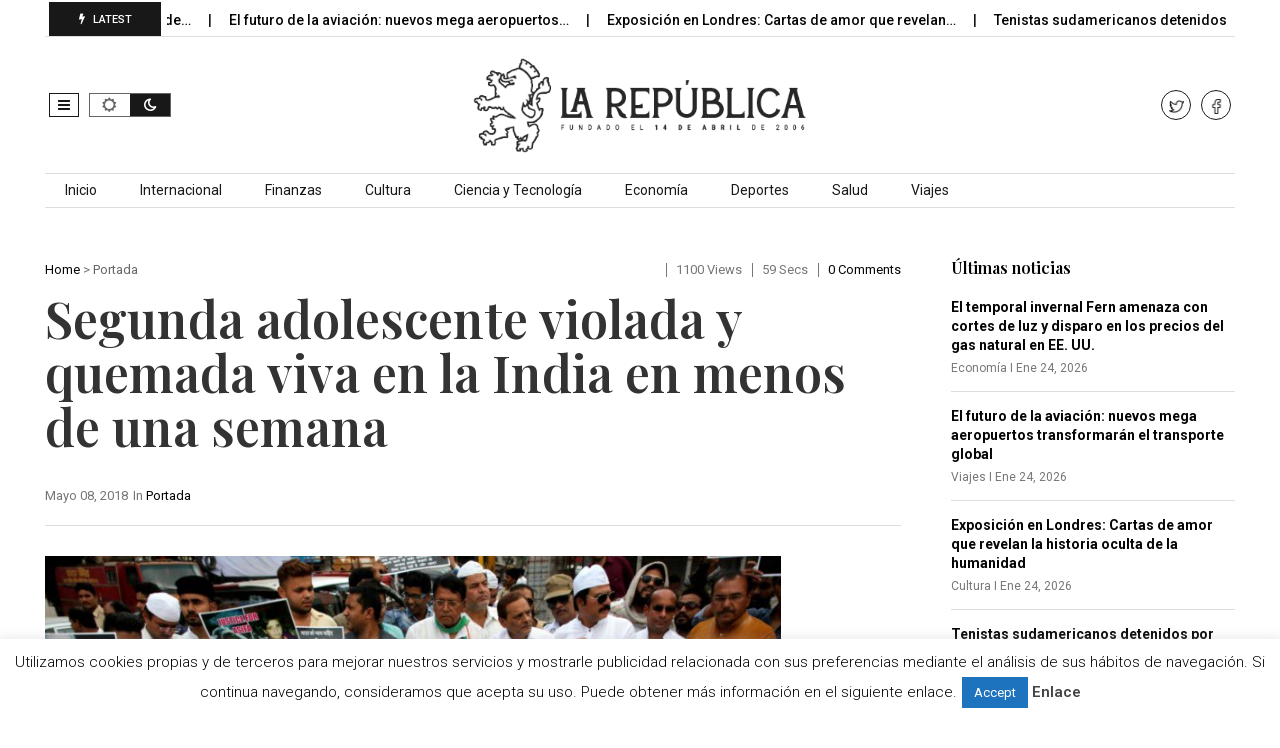

--- FILE ---
content_type: text/html; charset=UTF-8
request_url: http://larepublica.es/2018/05/08/segunda-adolescente-violada-quemada-viva-la-india-menos-una-semana/
body_size: 19183
content:
<!DOCTYPE html>
<!--[if IE 7]>
<html class="ie ie7" lang="es">
<![endif]-->
<!--[if IE 8]>
<html class="ie ie8" lang="es">
<![endif]-->
<!--[if !(IE 7) | !(IE 8)  ]><!-->
<html lang="es">
<!--<![endif]-->
<head>
<meta charset="UTF-8">
<meta name="viewport" content="width=device-width, initial-scale=1, shrink-to-fit=no">
<link rel="profile" href="http://gmpg.org/xfn/11">
<link rel="pingback" href="http://larepublica.es/xmlrpc.php" />
<!--[if lt IE 9]>
<script src="<img src="http://larepublica.es/wp-content/themes/javapaper">/js/html5.js" ></script>
<![endif]-->
<meta name='robots' content='index, follow, max-image-preview:large, max-snippet:-1, max-video-preview:-1' />
	<style>img:is([sizes="auto" i], [sizes^="auto," i]) { contain-intrinsic-size: 3000px 1500px }</style>
	
	<!-- This site is optimized with the Yoast SEO plugin v24.1 - https://yoast.com/wordpress/plugins/seo/ -->
	<title>Segunda adolescente violada y quemada viva en la India en menos de una semana</title>
	<link rel="canonical" href="http://larepublica.es/2018/05/08/segunda-adolescente-violada-quemada-viva-la-india-menos-una-semana/" />
	<meta property="og:locale" content="es_ES" />
	<meta property="og:type" content="article" />
	<meta property="og:title" content="Segunda adolescente violada y quemada viva en la India en menos de una semana" />
	<meta property="og:description" content="Una adolescente de 17 años está en estado grave después de haber sido violada y quemada viva el viernes pasado en Pakaur, en el estado indio de Jharkhand. La víctima está hospitalizada después de haber sufrido quemaduras de primer grado en el 70% del cuerpo, existiendo todavía «una posibilidad de que sobreviva», dijo el lunes [&hellip;]" />
	<meta property="og:url" content="http://larepublica.es/2018/05/08/segunda-adolescente-violada-quemada-viva-la-india-menos-una-semana/" />
	<meta property="og:site_name" content="LaRepublica.es" />
	<meta property="article:publisher" content="https://www.facebook.com/larepublicadiario/" />
	<meta property="article:published_time" content="2018-05-08T07:50:33+00:00" />
	<meta property="article:modified_time" content="2024-12-05T10:05:44+00:00" />
	<meta property="og:image" content="http://larepublica.es/wp-content/uploads/2018/05/Captura-de-pantalla-2018-05-08-a-las-9.42.51.png" />
	<meta property="og:image:width" content="736" />
	<meta property="og:image:height" content="487" />
	<meta property="og:image:type" content="image/png" />
	<meta name="author" content="LaRepublica.es" />
	<meta name="twitter:card" content="summary_large_image" />
	<meta name="twitter:creator" content="@larepublica_es" />
	<meta name="twitter:site" content="@larepublica_es" />
	<meta name="twitter:label1" content="Escrito por" />
	<meta name="twitter:data1" content="LaRepublica.es" />
	<meta name="twitter:label2" content="Tiempo de lectura" />
	<meta name="twitter:data2" content="1 minuto" />
	<script type="application/ld+json" class="yoast-schema-graph">{"@context":"https://schema.org","@graph":[{"@type":"WebPage","@id":"http://larepublica.es/2018/05/08/segunda-adolescente-violada-quemada-viva-la-india-menos-una-semana/","url":"http://larepublica.es/2018/05/08/segunda-adolescente-violada-quemada-viva-la-india-menos-una-semana/","name":"Segunda adolescente violada y quemada viva en la India en menos de una semana","isPartOf":{"@id":"http://larepublica.es/#website"},"primaryImageOfPage":{"@id":"http://larepublica.es/2018/05/08/segunda-adolescente-violada-quemada-viva-la-india-menos-una-semana/#primaryimage"},"image":{"@id":"http://larepublica.es/2018/05/08/segunda-adolescente-violada-quemada-viva-la-india-menos-una-semana/#primaryimage"},"thumbnailUrl":"http://larepublica.es/wp-content/uploads/2018/05/Captura-de-pantalla-2018-05-08-a-las-9.42.51.png","datePublished":"2018-05-08T07:50:33+00:00","dateModified":"2024-12-05T10:05:44+00:00","author":{"@id":"http://larepublica.es/#/schema/person/85fe6ac041fbe82d866dcdae82e53e2c"},"breadcrumb":{"@id":"http://larepublica.es/2018/05/08/segunda-adolescente-violada-quemada-viva-la-india-menos-una-semana/#breadcrumb"},"inLanguage":"es","potentialAction":[{"@type":"ReadAction","target":["http://larepublica.es/2018/05/08/segunda-adolescente-violada-quemada-viva-la-india-menos-una-semana/"]}]},{"@type":"ImageObject","inLanguage":"es","@id":"http://larepublica.es/2018/05/08/segunda-adolescente-violada-quemada-viva-la-india-menos-una-semana/#primaryimage","url":"http://larepublica.es/wp-content/uploads/2018/05/Captura-de-pantalla-2018-05-08-a-las-9.42.51.png","contentUrl":"http://larepublica.es/wp-content/uploads/2018/05/Captura-de-pantalla-2018-05-08-a-las-9.42.51.png","width":736,"height":487},{"@type":"BreadcrumbList","@id":"http://larepublica.es/2018/05/08/segunda-adolescente-violada-quemada-viva-la-india-menos-una-semana/#breadcrumb","itemListElement":[{"@type":"ListItem","position":1,"name":"Portada","item":"http://larepublica.es/"},{"@type":"ListItem","position":2,"name":"Segunda adolescente violada y quemada viva en la India en menos de una semana"}]},{"@type":"WebSite","@id":"http://larepublica.es/#website","url":"http://larepublica.es/","name":"LaRepublica.es","description":"Diario Obrero y Republicano","potentialAction":[{"@type":"SearchAction","target":{"@type":"EntryPoint","urlTemplate":"http://larepublica.es/?s={search_term_string}"},"query-input":{"@type":"PropertyValueSpecification","valueRequired":true,"valueName":"search_term_string"}}],"inLanguage":"es"},{"@type":"Person","@id":"http://larepublica.es/#/schema/person/85fe6ac041fbe82d866dcdae82e53e2c","name":"LaRepublica.es","image":{"@type":"ImageObject","inLanguage":"es","@id":"http://larepublica.es/#/schema/person/image/","url":"https://secure.gravatar.com/avatar/3b8368c480519a802356ca8611efe1ce?s=96&d=mm&r=g","contentUrl":"https://secure.gravatar.com/avatar/3b8368c480519a802356ca8611efe1ce?s=96&d=mm&r=g","caption":"LaRepublica.es"},"description":"Diario obrero y republicano fundado el 14 de Abril de 2006.","url":"http://larepublica.es/profile/larepublica/"}]}</script>
	<!-- / Yoast SEO plugin. -->


<link rel='dns-prefetch' href='//www.googletagmanager.com' />
<link rel='dns-prefetch' href='//fonts.googleapis.com' />
<link rel='preconnect' href='https://fonts.gstatic.com' crossorigin />
<link rel="alternate" type="application/rss+xml" title="LaRepublica.es &raquo; Feed" href="http://larepublica.es/feed/" />
<script >
/* <![CDATA[ */
window._wpemojiSettings = {"baseUrl":"https:\/\/s.w.org\/images\/core\/emoji\/15.0.3\/72x72\/","ext":".png","svgUrl":"https:\/\/s.w.org\/images\/core\/emoji\/15.0.3\/svg\/","svgExt":".svg","source":{"concatemoji":"http:\/\/larepublica.es\/wp-includes\/js\/wp-emoji-release.min.js?ver=6.7.4"}};
/*! This file is auto-generated */
!function(i,n){var o,s,e;function c(e){try{var t={supportTests:e,timestamp:(new Date).valueOf()};sessionStorage.setItem(o,JSON.stringify(t))}catch(e){}}function p(e,t,n){e.clearRect(0,0,e.canvas.width,e.canvas.height),e.fillText(t,0,0);var t=new Uint32Array(e.getImageData(0,0,e.canvas.width,e.canvas.height).data),r=(e.clearRect(0,0,e.canvas.width,e.canvas.height),e.fillText(n,0,0),new Uint32Array(e.getImageData(0,0,e.canvas.width,e.canvas.height).data));return t.every(function(e,t){return e===r[t]})}function u(e,t,n){switch(t){case"flag":return n(e,"\ud83c\udff3\ufe0f\u200d\u26a7\ufe0f","\ud83c\udff3\ufe0f\u200b\u26a7\ufe0f")?!1:!n(e,"\ud83c\uddfa\ud83c\uddf3","\ud83c\uddfa\u200b\ud83c\uddf3")&&!n(e,"\ud83c\udff4\udb40\udc67\udb40\udc62\udb40\udc65\udb40\udc6e\udb40\udc67\udb40\udc7f","\ud83c\udff4\u200b\udb40\udc67\u200b\udb40\udc62\u200b\udb40\udc65\u200b\udb40\udc6e\u200b\udb40\udc67\u200b\udb40\udc7f");case"emoji":return!n(e,"\ud83d\udc26\u200d\u2b1b","\ud83d\udc26\u200b\u2b1b")}return!1}function f(e,t,n){var r="undefined"!=typeof WorkerGlobalScope&&self instanceof WorkerGlobalScope?new OffscreenCanvas(300,150):i.createElement("canvas"),a=r.getContext("2d",{willReadFrequently:!0}),o=(a.textBaseline="top",a.font="600 32px Arial",{});return e.forEach(function(e){o[e]=t(a,e,n)}),o}function t(e){var t=i.createElement("script");t.src=e,t.defer=!0,i.head.appendChild(t)}"undefined"!=typeof Promise&&(o="wpEmojiSettingsSupports",s=["flag","emoji"],n.supports={everything:!0,everythingExceptFlag:!0},e=new Promise(function(e){i.addEventListener("DOMContentLoaded",e,{once:!0})}),new Promise(function(t){var n=function(){try{var e=JSON.parse(sessionStorage.getItem(o));if("object"==typeof e&&"number"==typeof e.timestamp&&(new Date).valueOf()<e.timestamp+604800&&"object"==typeof e.supportTests)return e.supportTests}catch(e){}return null}();if(!n){if("undefined"!=typeof Worker&&"undefined"!=typeof OffscreenCanvas&&"undefined"!=typeof URL&&URL.createObjectURL&&"undefined"!=typeof Blob)try{var e="postMessage("+f.toString()+"("+[JSON.stringify(s),u.toString(),p.toString()].join(",")+"));",r=new Blob([e],{type:"text/javascript"}),a=new Worker(URL.createObjectURL(r),{name:"wpTestEmojiSupports"});return void(a.onmessage=function(e){c(n=e.data),a.terminate(),t(n)})}catch(e){}c(n=f(s,u,p))}t(n)}).then(function(e){for(var t in e)n.supports[t]=e[t],n.supports.everything=n.supports.everything&&n.supports[t],"flag"!==t&&(n.supports.everythingExceptFlag=n.supports.everythingExceptFlag&&n.supports[t]);n.supports.everythingExceptFlag=n.supports.everythingExceptFlag&&!n.supports.flag,n.DOMReady=!1,n.readyCallback=function(){n.DOMReady=!0}}).then(function(){return e}).then(function(){var e;n.supports.everything||(n.readyCallback(),(e=n.source||{}).concatemoji?t(e.concatemoji):e.wpemoji&&e.twemoji&&(t(e.twemoji),t(e.wpemoji)))}))}((window,document),window._wpemojiSettings);
/* ]]> */
</script>
<style id='wp-emoji-styles-inline-css' type='text/css'>

	img.wp-smiley, img.emoji {
		display: inline !important;
		border: none !important;
		box-shadow: none !important;
		height: 1em !important;
		width: 1em !important;
		margin: 0 0.07em !important;
		vertical-align: -0.1em !important;
		background: none !important;
		padding: 0 !important;
	}
</style>
<link rel='stylesheet' id='wp-block-library-css' href='http://larepublica.es/wp-includes/css/dist/block-library/style.min.css?ver=6.7.4' type='text/css' media='all' />
<style id='wp-block-library-theme-inline-css' type='text/css'>
.wp-block-audio :where(figcaption){color:#555;font-size:13px;text-align:center}.is-dark-theme .wp-block-audio :where(figcaption){color:#ffffffa6}.wp-block-audio{margin:0 0 1em}.wp-block-code{border:1px solid #ccc;border-radius:4px;font-family:Menlo,Consolas,monaco,monospace;padding:.8em 1em}.wp-block-embed :where(figcaption){color:#555;font-size:13px;text-align:center}.is-dark-theme .wp-block-embed :where(figcaption){color:#ffffffa6}.wp-block-embed{margin:0 0 1em}.blocks-gallery-caption{color:#555;font-size:13px;text-align:center}.is-dark-theme .blocks-gallery-caption{color:#ffffffa6}:root :where(.wp-block-image figcaption){color:#555;font-size:13px;text-align:center}.is-dark-theme :root :where(.wp-block-image figcaption){color:#ffffffa6}.wp-block-image{margin:0 0 1em}.wp-block-pullquote{border-bottom:4px solid;border-top:4px solid;color:currentColor;margin-bottom:1.75em}.wp-block-pullquote cite,.wp-block-pullquote footer,.wp-block-pullquote__citation{color:currentColor;font-size:.8125em;font-style:normal;text-transform:uppercase}.wp-block-quote{border-left:.25em solid;margin:0 0 1.75em;padding-left:1em}.wp-block-quote cite,.wp-block-quote footer{color:currentColor;font-size:.8125em;font-style:normal;position:relative}.wp-block-quote:where(.has-text-align-right){border-left:none;border-right:.25em solid;padding-left:0;padding-right:1em}.wp-block-quote:where(.has-text-align-center){border:none;padding-left:0}.wp-block-quote.is-large,.wp-block-quote.is-style-large,.wp-block-quote:where(.is-style-plain){border:none}.wp-block-search .wp-block-search__label{font-weight:700}.wp-block-search__button{border:1px solid #ccc;padding:.375em .625em}:where(.wp-block-group.has-background){padding:1.25em 2.375em}.wp-block-separator.has-css-opacity{opacity:.4}.wp-block-separator{border:none;border-bottom:2px solid;margin-left:auto;margin-right:auto}.wp-block-separator.has-alpha-channel-opacity{opacity:1}.wp-block-separator:not(.is-style-wide):not(.is-style-dots){width:100px}.wp-block-separator.has-background:not(.is-style-dots){border-bottom:none;height:1px}.wp-block-separator.has-background:not(.is-style-wide):not(.is-style-dots){height:2px}.wp-block-table{margin:0 0 1em}.wp-block-table td,.wp-block-table th{word-break:normal}.wp-block-table :where(figcaption){color:#555;font-size:13px;text-align:center}.is-dark-theme .wp-block-table :where(figcaption){color:#ffffffa6}.wp-block-video :where(figcaption){color:#555;font-size:13px;text-align:center}.is-dark-theme .wp-block-video :where(figcaption){color:#ffffffa6}.wp-block-video{margin:0 0 1em}:root :where(.wp-block-template-part.has-background){margin-bottom:0;margin-top:0;padding:1.25em 2.375em}
</style>
<style id='classic-theme-styles-inline-css' type='text/css'>
/*! This file is auto-generated */
.wp-block-button__link{color:#fff;background-color:#32373c;border-radius:9999px;box-shadow:none;text-decoration:none;padding:calc(.667em + 2px) calc(1.333em + 2px);font-size:1.125em}.wp-block-file__button{background:#32373c;color:#fff;text-decoration:none}
</style>
<style id='global-styles-inline-css' type='text/css'>
:root{--wp--preset--aspect-ratio--square: 1;--wp--preset--aspect-ratio--4-3: 4/3;--wp--preset--aspect-ratio--3-4: 3/4;--wp--preset--aspect-ratio--3-2: 3/2;--wp--preset--aspect-ratio--2-3: 2/3;--wp--preset--aspect-ratio--16-9: 16/9;--wp--preset--aspect-ratio--9-16: 9/16;--wp--preset--color--black: #000000;--wp--preset--color--cyan-bluish-gray: #abb8c3;--wp--preset--color--white: #ffffff;--wp--preset--color--pale-pink: #f78da7;--wp--preset--color--vivid-red: #cf2e2e;--wp--preset--color--luminous-vivid-orange: #ff6900;--wp--preset--color--luminous-vivid-amber: #fcb900;--wp--preset--color--light-green-cyan: #7bdcb5;--wp--preset--color--vivid-green-cyan: #00d084;--wp--preset--color--pale-cyan-blue: #8ed1fc;--wp--preset--color--vivid-cyan-blue: #0693e3;--wp--preset--color--vivid-purple: #9b51e0;--wp--preset--gradient--vivid-cyan-blue-to-vivid-purple: linear-gradient(135deg,rgba(6,147,227,1) 0%,rgb(155,81,224) 100%);--wp--preset--gradient--light-green-cyan-to-vivid-green-cyan: linear-gradient(135deg,rgb(122,220,180) 0%,rgb(0,208,130) 100%);--wp--preset--gradient--luminous-vivid-amber-to-luminous-vivid-orange: linear-gradient(135deg,rgba(252,185,0,1) 0%,rgba(255,105,0,1) 100%);--wp--preset--gradient--luminous-vivid-orange-to-vivid-red: linear-gradient(135deg,rgba(255,105,0,1) 0%,rgb(207,46,46) 100%);--wp--preset--gradient--very-light-gray-to-cyan-bluish-gray: linear-gradient(135deg,rgb(238,238,238) 0%,rgb(169,184,195) 100%);--wp--preset--gradient--cool-to-warm-spectrum: linear-gradient(135deg,rgb(74,234,220) 0%,rgb(151,120,209) 20%,rgb(207,42,186) 40%,rgb(238,44,130) 60%,rgb(251,105,98) 80%,rgb(254,248,76) 100%);--wp--preset--gradient--blush-light-purple: linear-gradient(135deg,rgb(255,206,236) 0%,rgb(152,150,240) 100%);--wp--preset--gradient--blush-bordeaux: linear-gradient(135deg,rgb(254,205,165) 0%,rgb(254,45,45) 50%,rgb(107,0,62) 100%);--wp--preset--gradient--luminous-dusk: linear-gradient(135deg,rgb(255,203,112) 0%,rgb(199,81,192) 50%,rgb(65,88,208) 100%);--wp--preset--gradient--pale-ocean: linear-gradient(135deg,rgb(255,245,203) 0%,rgb(182,227,212) 50%,rgb(51,167,181) 100%);--wp--preset--gradient--electric-grass: linear-gradient(135deg,rgb(202,248,128) 0%,rgb(113,206,126) 100%);--wp--preset--gradient--midnight: linear-gradient(135deg,rgb(2,3,129) 0%,rgb(40,116,252) 100%);--wp--preset--font-size--small: 13px;--wp--preset--font-size--medium: 20px;--wp--preset--font-size--large: 36px;--wp--preset--font-size--x-large: 42px;--wp--preset--spacing--20: 0.44rem;--wp--preset--spacing--30: 0.67rem;--wp--preset--spacing--40: 1rem;--wp--preset--spacing--50: 1.5rem;--wp--preset--spacing--60: 2.25rem;--wp--preset--spacing--70: 3.38rem;--wp--preset--spacing--80: 5.06rem;--wp--preset--shadow--natural: 6px 6px 9px rgba(0, 0, 0, 0.2);--wp--preset--shadow--deep: 12px 12px 50px rgba(0, 0, 0, 0.4);--wp--preset--shadow--sharp: 6px 6px 0px rgba(0, 0, 0, 0.2);--wp--preset--shadow--outlined: 6px 6px 0px -3px rgba(255, 255, 255, 1), 6px 6px rgba(0, 0, 0, 1);--wp--preset--shadow--crisp: 6px 6px 0px rgba(0, 0, 0, 1);}:where(.is-layout-flex){gap: 0.5em;}:where(.is-layout-grid){gap: 0.5em;}body .is-layout-flex{display: flex;}.is-layout-flex{flex-wrap: wrap;align-items: center;}.is-layout-flex > :is(*, div){margin: 0;}body .is-layout-grid{display: grid;}.is-layout-grid > :is(*, div){margin: 0;}:where(.wp-block-columns.is-layout-flex){gap: 2em;}:where(.wp-block-columns.is-layout-grid){gap: 2em;}:where(.wp-block-post-template.is-layout-flex){gap: 1.25em;}:where(.wp-block-post-template.is-layout-grid){gap: 1.25em;}.has-black-color{color: var(--wp--preset--color--black) !important;}.has-cyan-bluish-gray-color{color: var(--wp--preset--color--cyan-bluish-gray) !important;}.has-white-color{color: var(--wp--preset--color--white) !important;}.has-pale-pink-color{color: var(--wp--preset--color--pale-pink) !important;}.has-vivid-red-color{color: var(--wp--preset--color--vivid-red) !important;}.has-luminous-vivid-orange-color{color: var(--wp--preset--color--luminous-vivid-orange) !important;}.has-luminous-vivid-amber-color{color: var(--wp--preset--color--luminous-vivid-amber) !important;}.has-light-green-cyan-color{color: var(--wp--preset--color--light-green-cyan) !important;}.has-vivid-green-cyan-color{color: var(--wp--preset--color--vivid-green-cyan) !important;}.has-pale-cyan-blue-color{color: var(--wp--preset--color--pale-cyan-blue) !important;}.has-vivid-cyan-blue-color{color: var(--wp--preset--color--vivid-cyan-blue) !important;}.has-vivid-purple-color{color: var(--wp--preset--color--vivid-purple) !important;}.has-black-background-color{background-color: var(--wp--preset--color--black) !important;}.has-cyan-bluish-gray-background-color{background-color: var(--wp--preset--color--cyan-bluish-gray) !important;}.has-white-background-color{background-color: var(--wp--preset--color--white) !important;}.has-pale-pink-background-color{background-color: var(--wp--preset--color--pale-pink) !important;}.has-vivid-red-background-color{background-color: var(--wp--preset--color--vivid-red) !important;}.has-luminous-vivid-orange-background-color{background-color: var(--wp--preset--color--luminous-vivid-orange) !important;}.has-luminous-vivid-amber-background-color{background-color: var(--wp--preset--color--luminous-vivid-amber) !important;}.has-light-green-cyan-background-color{background-color: var(--wp--preset--color--light-green-cyan) !important;}.has-vivid-green-cyan-background-color{background-color: var(--wp--preset--color--vivid-green-cyan) !important;}.has-pale-cyan-blue-background-color{background-color: var(--wp--preset--color--pale-cyan-blue) !important;}.has-vivid-cyan-blue-background-color{background-color: var(--wp--preset--color--vivid-cyan-blue) !important;}.has-vivid-purple-background-color{background-color: var(--wp--preset--color--vivid-purple) !important;}.has-black-border-color{border-color: var(--wp--preset--color--black) !important;}.has-cyan-bluish-gray-border-color{border-color: var(--wp--preset--color--cyan-bluish-gray) !important;}.has-white-border-color{border-color: var(--wp--preset--color--white) !important;}.has-pale-pink-border-color{border-color: var(--wp--preset--color--pale-pink) !important;}.has-vivid-red-border-color{border-color: var(--wp--preset--color--vivid-red) !important;}.has-luminous-vivid-orange-border-color{border-color: var(--wp--preset--color--luminous-vivid-orange) !important;}.has-luminous-vivid-amber-border-color{border-color: var(--wp--preset--color--luminous-vivid-amber) !important;}.has-light-green-cyan-border-color{border-color: var(--wp--preset--color--light-green-cyan) !important;}.has-vivid-green-cyan-border-color{border-color: var(--wp--preset--color--vivid-green-cyan) !important;}.has-pale-cyan-blue-border-color{border-color: var(--wp--preset--color--pale-cyan-blue) !important;}.has-vivid-cyan-blue-border-color{border-color: var(--wp--preset--color--vivid-cyan-blue) !important;}.has-vivid-purple-border-color{border-color: var(--wp--preset--color--vivid-purple) !important;}.has-vivid-cyan-blue-to-vivid-purple-gradient-background{background: var(--wp--preset--gradient--vivid-cyan-blue-to-vivid-purple) !important;}.has-light-green-cyan-to-vivid-green-cyan-gradient-background{background: var(--wp--preset--gradient--light-green-cyan-to-vivid-green-cyan) !important;}.has-luminous-vivid-amber-to-luminous-vivid-orange-gradient-background{background: var(--wp--preset--gradient--luminous-vivid-amber-to-luminous-vivid-orange) !important;}.has-luminous-vivid-orange-to-vivid-red-gradient-background{background: var(--wp--preset--gradient--luminous-vivid-orange-to-vivid-red) !important;}.has-very-light-gray-to-cyan-bluish-gray-gradient-background{background: var(--wp--preset--gradient--very-light-gray-to-cyan-bluish-gray) !important;}.has-cool-to-warm-spectrum-gradient-background{background: var(--wp--preset--gradient--cool-to-warm-spectrum) !important;}.has-blush-light-purple-gradient-background{background: var(--wp--preset--gradient--blush-light-purple) !important;}.has-blush-bordeaux-gradient-background{background: var(--wp--preset--gradient--blush-bordeaux) !important;}.has-luminous-dusk-gradient-background{background: var(--wp--preset--gradient--luminous-dusk) !important;}.has-pale-ocean-gradient-background{background: var(--wp--preset--gradient--pale-ocean) !important;}.has-electric-grass-gradient-background{background: var(--wp--preset--gradient--electric-grass) !important;}.has-midnight-gradient-background{background: var(--wp--preset--gradient--midnight) !important;}.has-small-font-size{font-size: var(--wp--preset--font-size--small) !important;}.has-medium-font-size{font-size: var(--wp--preset--font-size--medium) !important;}.has-large-font-size{font-size: var(--wp--preset--font-size--large) !important;}.has-x-large-font-size{font-size: var(--wp--preset--font-size--x-large) !important;}
:where(.wp-block-post-template.is-layout-flex){gap: 1.25em;}:where(.wp-block-post-template.is-layout-grid){gap: 1.25em;}
:where(.wp-block-columns.is-layout-flex){gap: 2em;}:where(.wp-block-columns.is-layout-grid){gap: 2em;}
:root :where(.wp-block-pullquote){font-size: 1.5em;line-height: 1.6;}
</style>
<link rel='stylesheet' id='cookie-law-info-css' href='http://larepublica.es/wp-content/plugins/cookie-law-info/legacy/public/css/cookie-law-info-public.css?ver=3.2.8' type='text/css' media='all' />
<link rel='stylesheet' id='cookie-law-info-gdpr-css' href='http://larepublica.es/wp-content/plugins/cookie-law-info/legacy/public/css/cookie-law-info-gdpr.css?ver=3.2.8' type='text/css' media='all' />
<link rel='stylesheet' id='dashicons-css' href='http://larepublica.es/wp-includes/css/dashicons.min.css?ver=6.7.4' type='text/css' media='all' />
<link rel='stylesheet' id='post-views-counter-frontend-css' href='http://larepublica.es/wp-content/plugins/post-views-counter/css/frontend.min.css?ver=1.4.8' type='text/css' media='all' />
<link rel='stylesheet' id='weather-atlas-public-css' href='http://larepublica.es/wp-content/plugins/weather-atlas/public/css/weather-atlas-public.min.css?ver=3.0.2' type='text/css' media='all' />
<link rel='stylesheet' id='weather-icons-css' href='http://larepublica.es/wp-content/plugins/weather-atlas/public/font/weather-icons/weather-icons.min.css?ver=3.0.2' type='text/css' media='all' />
<link rel='stylesheet' id='wpb-google-fonts-css' href='//fonts.googleapis.com/css?family=Open+Sans&#038;ver=6.7.4' type='text/css' media='all' />
<link rel='stylesheet' id='wp-automatic-css' href='http://larepublica.es/wp-content/plugins/wp-automatic-plugin-for-wordpress/css/admin-dashboard.css?ver=1.0.0' type='text/css' media='all' />
<link rel='stylesheet' id='wp-automatic-gallery-css' href='http://larepublica.es/wp-content/plugins/wp-automatic-plugin-for-wordpress/css/wp-automatic.css?ver=1.0.0' type='text/css' media='all' />
<link rel='stylesheet' id='font-awesome-css' href='http://larepublica.es/wp-content/plugins/elementor/assets/lib/font-awesome/css/font-awesome.min.css?ver=4.7.0' type='text/css' media='all' />
<link rel='stylesheet' id='javapaper-custom-style-css' href='http://larepublica.es/wp-content/themes/javapaper/css/bootstrap.min.css?ver=6.7.4' type='text/css' media='all' />
<link rel='stylesheet' id='javapaper-style-css' href='http://larepublica.es/wp-content/themes/javapaper/style.css?ver=1.7.8' type='text/css' media='all' />
<link rel='stylesheet' id='additional-style-css' href='http://larepublica.es/wp-content/themes/javapaper/additional.css?ver=6.7.4' type='text/css' media='all' />
<link rel='stylesheet' id='javapaper_studio-fonts-css' href='//fonts.googleapis.com/css?family=Playfair+Display%7CRoboto%3A400%2C500%2C600%2C700%2C700italic%2C700%26subset%3Dlatin%2Clatin-ext&#038;ver=1.0.0' type='text/css' media='all' />
<link rel='stylesheet' id='mm_icomoon-css' href='http://larepublica.es/wp-content/plugins/mega_main_menu/framework/src/css/icomoon.css?ver=2.2.1' type='text/css' media='all' />
<link rel='stylesheet' id='mmm_mega_main_menu-css' href='http://larepublica.es/wp-content/plugins/mega_main_menu/src/css/cache.skin.css?ver=6.7.4' type='text/css' media='all' />
<link rel="preload" as="style" href="https://fonts.googleapis.com/css?family=Playfair%20Display:600,400,500&#038;display=swap&#038;ver=1733744325" /><link rel="stylesheet" href="https://fonts.googleapis.com/css?family=Playfair%20Display:600,400,500&#038;display=swap&#038;ver=1733744325" media="print" onload="this.media='all'"><noscript><link rel="stylesheet" href="https://fonts.googleapis.com/css?family=Playfair%20Display:600,400,500&#038;display=swap&#038;ver=1733744325" /></noscript><link rel='stylesheet' id='style-css' href='http://larepublica.es/wp-content/plugins/javapaper-widget/style.css' type='text/css' media='all' />
<script  src="http://larepublica.es/wp-includes/js/jquery/jquery.min.js?ver=3.7.1" id="jquery-core-js"></script>
<script  src="http://larepublica.es/wp-includes/js/jquery/jquery-migrate.min.js?ver=3.4.1" id="jquery-migrate-js"></script>
<script  id="cookie-law-info-js-extra">
/* <![CDATA[ */
var Cli_Data = {"nn_cookie_ids":[],"cookielist":[],"non_necessary_cookies":[],"ccpaEnabled":"","ccpaRegionBased":"","ccpaBarEnabled":"","strictlyEnabled":["necessary","obligatoire"],"ccpaType":"gdpr","js_blocking":"","custom_integration":"","triggerDomRefresh":"","secure_cookies":""};
var cli_cookiebar_settings = {"animate_speed_hide":"500","animate_speed_show":"500","background":"#fff","border":"#444","border_on":"","button_1_button_colour":"#1e73be","button_1_button_hover":"#185c98","button_1_link_colour":"#fff","button_1_as_button":"1","button_1_new_win":"","button_2_button_colour":"#333","button_2_button_hover":"#292929","button_2_link_colour":"#444","button_2_as_button":"","button_2_hidebar":"","button_3_button_colour":"#000","button_3_button_hover":"#000000","button_3_link_colour":"#fff","button_3_as_button":"1","button_3_new_win":"","button_4_button_colour":"#000","button_4_button_hover":"#000000","button_4_link_colour":"#62a329","button_4_as_button":"","button_7_button_colour":"#61a229","button_7_button_hover":"#4e8221","button_7_link_colour":"#fff","button_7_as_button":"1","button_7_new_win":"","font_family":"inherit","header_fix":"","notify_animate_hide":"","notify_animate_show":"","notify_div_id":"#cookie-law-info-bar","notify_position_horizontal":"left","notify_position_vertical":"bottom","scroll_close":"1","scroll_close_reload":"","accept_close_reload":"","reject_close_reload":"","showagain_tab":"","showagain_background":"#fff","showagain_border":"#000","showagain_div_id":"#cookie-law-info-again","showagain_x_position":"100px","text":"#000","show_once_yn":"1","show_once":"10000","logging_on":"","as_popup":"","popup_overlay":"1","bar_heading_text":"","cookie_bar_as":"banner","popup_showagain_position":"bottom-right","widget_position":"left"};
var log_object = {"ajax_url":"http:\/\/larepublica.es\/wp-admin\/admin-ajax.php"};
/* ]]> */
</script>
<script  src="http://larepublica.es/wp-content/plugins/cookie-law-info/legacy/public/js/cookie-law-info-public.js?ver=3.2.8" id="cookie-law-info-js"></script>
<script  src="http://larepublica.es/wp-content/plugins/wp-automatic-plugin-for-wordpress/js/custom-front.js?ver=1.0" id="wp-automatic-js"></script>

<!-- Fragmento de código de la etiqueta de Google (gtag.js) añadida por Site Kit -->
<!-- Fragmento de código de Google Analytics añadido por Site Kit -->
<script  src="https://www.googletagmanager.com/gtag/js?id=GT-WP5DVK2Q" id="google_gtagjs-js" async></script>
<script  id="google_gtagjs-js-after">
/* <![CDATA[ */
window.dataLayer = window.dataLayer || [];function gtag(){dataLayer.push(arguments);}
gtag("set","linker",{"domains":["larepublica.es"]});
gtag("js", new Date());
gtag("set", "developer_id.dZTNiMT", true);
gtag("config", "GT-WP5DVK2Q", {"googlesitekit_post_type":"post"});
 window._googlesitekit = window._googlesitekit || {}; window._googlesitekit.throttledEvents = []; window._googlesitekit.gtagEvent = (name, data) => { var key = JSON.stringify( { name, data } ); if ( !! window._googlesitekit.throttledEvents[ key ] ) { return; } window._googlesitekit.throttledEvents[ key ] = true; setTimeout( () => { delete window._googlesitekit.throttledEvents[ key ]; }, 5 ); gtag( "event", name, { ...data, event_source: "site-kit" } ); }; 
/* ]]> */
</script>
<link rel="https://api.w.org/" href="http://larepublica.es/wp-json/" /><link rel="alternate" title="JSON" type="application/json" href="http://larepublica.es/wp-json/wp/v2/posts/10368" /><link rel="EditURI" type="application/rsd+xml" title="RSD" href="http://larepublica.es/xmlrpc.php?rsd" />
<meta name="generator" content="WordPress 6.7.4" />
<link rel='shortlink' href='http://larepublica.es/?p=10368' />
<link rel="alternate" title="oEmbed (JSON)" type="application/json+oembed" href="http://larepublica.es/wp-json/oembed/1.0/embed?url=http%3A%2F%2Flarepublica.es%2F2018%2F05%2F08%2Fsegunda-adolescente-violada-quemada-viva-la-india-menos-una-semana%2F" />
<link rel="alternate" title="oEmbed (XML)" type="text/xml+oembed" href="http://larepublica.es/wp-json/oembed/1.0/embed?url=http%3A%2F%2Flarepublica.es%2F2018%2F05%2F08%2Fsegunda-adolescente-violada-quemada-viva-la-india-menos-una-semana%2F&#038;format=xml" />
<meta name="generator" content="Redux 4.5.4" /><meta name="generator" content="Site Kit by Google 1.170.0" /><script async src="https://pagead2.googlesyndication.com/pagead/js/adsbygoogle.js?client=ca-pub-2764746195734743"
     crossorigin="anonymous"></script>
<meta name="generator" content="Elementor 3.25.11; features: additional_custom_breakpoints, e_optimized_control_loading; settings: css_print_method-external, google_font-enabled, font_display-auto">
			<style>
				.e-con.e-parent:nth-of-type(n+4):not(.e-lazyloaded):not(.e-no-lazyload),
				.e-con.e-parent:nth-of-type(n+4):not(.e-lazyloaded):not(.e-no-lazyload) * {
					background-image: none !important;
				}
				@media screen and (max-height: 1024px) {
					.e-con.e-parent:nth-of-type(n+3):not(.e-lazyloaded):not(.e-no-lazyload),
					.e-con.e-parent:nth-of-type(n+3):not(.e-lazyloaded):not(.e-no-lazyload) * {
						background-image: none !important;
					}
				}
				@media screen and (max-height: 640px) {
					.e-con.e-parent:nth-of-type(n+2):not(.e-lazyloaded):not(.e-no-lazyload),
					.e-con.e-parent:nth-of-type(n+2):not(.e-lazyloaded):not(.e-no-lazyload) * {
						background-image: none !important;
					}
				}
			</style>
			<link rel="icon" href="http://larepublica.es/wp-content/uploads/2023/03/cropped-FaviconLArepu-1-32x32.png" sizes="32x32" />
<link rel="icon" href="http://larepublica.es/wp-content/uploads/2023/03/cropped-FaviconLArepu-1-192x192.png" sizes="192x192" />
<link rel="apple-touch-icon" href="http://larepublica.es/wp-content/uploads/2023/03/cropped-FaviconLArepu-1-180x180.png" />
<meta name="msapplication-TileImage" content="http://larepublica.es/wp-content/uploads/2023/03/cropped-FaviconLArepu-1-270x270.png" />
<style id="redux_demo-dynamic-css" title="dynamic-css" class="redux-options-output">.javapaperlogo h1, h1.javapaperlogo{line-height:56px;font-size:48px;}.footer-wrapinside, .footer7-subtitle2{background-color:#2b2b2b;}.footer-wrapinside, .footer7-subwrapper{border-top:1px solid #2b2b2b;border-bottom:1px solid #2b2b2b;}.footer-topinside .widget-title,.footer-topinside aside.widget, .footer h3.widgettitle,.footer-payment2,.footer7-subtitle2,.footer7-subtitle2 h2,
.dark .footer-topinside .widget-title, .dark .footer-topinside aside.widget,.dark .footer h3.widgettitle, .dark .footer-payment2, .dark .footer7-subtitle2, .dark .footer7-subtitle2 h2				
				{color:#cccccc;}.footer-topinside aside.widget a, .footer-widgetinside a:link, .footer-widgetinside a:visited	{color:#ffffff;}.footer-topinside aside.widget a:hover,.footer-widgetinside a:hover{color:#cccccc;}.footer-bottom-wrapper{background-color:#2b2b2b;}.footer-bottom-wrapper, .site-wordpress{color:#ffffff;}.footer-bottom-wrapper .javapaper-nav li a{color:#ffffff;}.footer-bottom-wrapper a:hover{color:#cccccc;}.entry-header .entry-title, .entry-content h1, h1{font-family:"Playfair Display";line-height:54px;font-weight:600;font-style:normal;font-size:50px;}.entry-content h2, h2{font-family:"Playfair Display";line-height:30px;font-weight:400;font-style:normal;font-size:24px;}.entry-content h3, h3{font-family:"Playfair Display";line-height:26px;font-weight:400;font-style:normal;font-size:22px;}.entry-content h4, h4{font-family:"Playfair Display";line-height:24px;font-weight:400;font-style:normal;font-size:20px;}.entry-content h5, h5, h5 a{font-family:"Playfair Display";line-height:24px;font-weight:500;font-style:normal;font-size:16px;}.entry-content h6, h6{font-family:"Playfair Display";line-height:22px;font-weight:500;font-style:normal;font-size:16px;}.widget-title{font-family:"Playfair Display";line-height:20px;font-weight:600;font-style:normal;font-size:16px;}</style></head>
<body>
<div class="wrapper-header">
  <header id="masthead" class="site-header" role="banner">
    <div class="header-top show">
      <div class="header-topinside">
        <div class="row align-items-center">
          <div class="col-md-12">
            <div class="simple-marquee-container">
              <div class="marquee-wrapper">
                <div class="marquee-sibling">
                   LATEST                 </div>
              </div>
              <div class="marquee">
                <ul class="marquee-content-items">
                        <!-- START LOOP -->

            <li> <a class="entry-title" href="http://larepublica.es/2026/01/24/el-temporal-invernal-fern-amenaza-con-cortes-de-luz-y-disparo-en-los-precios-del-gas-natural-en-ee-uu/"> El temporal invernal Fern amenaza con cortes de&hellip; </a> </li>
            <li> <a class="entry-title" href="http://larepublica.es/2026/01/24/el-futuro-de-la-aviacion-nuevos-mega-aeropuertos-transformaran-el-transporte-global/"> El futuro de la aviación: nuevos mega aeropuertos&hellip; </a> </li>
            <li> <a class="entry-title" href="http://larepublica.es/2026/01/24/exposicion-en-londres-cartas-de-amor-que-revelan-la-historia-oculta-de-la-humanidad/"> Exposición en Londres: Cartas de amor que revelan&hellip; </a> </li>
            <li> <a class="entry-title" href="http://larepublica.es/2026/01/24/tenistas-sudamericanos-detenidos-por-gestos-racistas-en-brasil/"> Tenistas sudamericanos detenidos por gestos racistas en Brasil </a> </li>
            <li> <a class="entry-title" href="http://larepublica.es/2026/01/24/un-innovador-robot-inflable-que-puede-nadar-volar-y-adaptarse-a-espacios-reducidos-para-ayudar-en-catastrofes-naturales/"> Un innovador robot inflable que puede nadar, volar&hellip; </a> </li>
                            </ul>
              </div>
            </div>
          </div>
        </div>
      </div>
    </div>
    <div class="header-middle">
      <div class="header-middleinside">
        <div class="header6-top">
          <div class="row align-items-center">
            <div class="col-md-3">
              <!-- open Sidebar1 menu -->
              <a class="btn btn-customized open-menu" href="#" role="button"> </a>
              <div class="switch">
                <input class="switch__input" type="checkbox" id="themeSwitch"/>
                <label aria-hidden="true" class="switch__label" for="themeSwitch"> </label>
                <div aria-hidden="true" class="switch__marker"></div>
              </div>
            </div>
            <div class="col-md-6 mainheader">
              <div class="javapaperlogo">
                                <a href="http://larepublica.es/"> <img alt="LaRepublica.es" src="http://larepublica.es/wp-content/uploads/2023/03/cabecera.png"></a>
                              </div>
            </div>
            <div class="col-md-3">
                                          <div class="sosmed"> <a href="https://www.larepublica.es"> <img src="http://larepublica.es/wp-content/uploads/2022/03/facebook.png" data-toggle="tooltip" data-placement="bottom" title="Facebook" class="tip-bottom" alt="socmed"> </a> </div>
                                          <div class="sosmed"> <a href="https://www.larepublica.es"> <img src="http://larepublica.es/wp-content/uploads/2022/03/twitte.png" data-toggle="tooltip" data-placement="bottom" title="Twitter" class="tip-bottom" alt="socmed"> </a> </div>
                                                                                                </div>
          </div>
        </div>
      </div>
    </div>
    <div class="header-bottom">
      <div class="mainnav-navwrapperboxed">
        <div class="nav-mainwrapper">
          <div class="mainnav-inside">
            <div class="nav-main">
              <nav id="site-navigation" class="javapaper-nav" role="navigation"> <a class="assistive-text" href="#main" title="Skip to content">
                Skip to content                </a>
                <ul id="menu-top" class="nav-menu"><li id="menu-item-85159" class="menu-item menu-item-type-post_type menu-item-object-page menu-item-home menu-item-85159"><a href="http://larepublica.es/">Inicio</a></li>
<li id="menu-item-85101" class="menu-item menu-item-type-post_type menu-item-object-page menu-item-85101"><a href="http://larepublica.es/internacional/">Internacional</a></li>
<li id="menu-item-85158" class="menu-item menu-item-type-post_type menu-item-object-page menu-item-85158"><a href="http://larepublica.es/finanzas/">Finanzas</a></li>
<li id="menu-item-85198" class="menu-item menu-item-type-post_type menu-item-object-page menu-item-85198"><a href="http://larepublica.es/cultura/">Cultura</a></li>
<li id="menu-item-108878" class="menu-item menu-item-type-taxonomy menu-item-object-category menu-item-108878"><a href="http://larepublica.es/subportada/tecnologia/">Ciencia y Tecnología</a></li>
<li id="menu-item-108879" class="menu-item menu-item-type-taxonomy menu-item-object-category menu-item-108879"><a href="http://larepublica.es/subportada/economia/">Economía</a></li>
<li id="menu-item-108880" class="menu-item menu-item-type-taxonomy menu-item-object-category menu-item-108880"><a href="http://larepublica.es/subportada/deportes/">Deportes</a></li>
<li id="menu-item-108881" class="menu-item menu-item-type-taxonomy menu-item-object-category menu-item-108881"><a href="http://larepublica.es/subportada/salud/">Salud</a></li>
<li id="menu-item-108882" class="menu-item menu-item-type-taxonomy menu-item-object-category menu-item-108882"><a href="http://larepublica.es/subportada/viajes/">Viajes</a></li>
</ul>              </nav>
              <!-- #site-navigation -->
            </div>
          </div>
        </div>
      </div>
    </div>
  </header>
  <!-- Sidebar1 -->
  <div class="Sidebar1">
    <!-- close Sidebar1 menu -->
    <div class="dismiss"> </div>
    <div class="logo">
      <div class="javapaperlogo">
                <a href="http://larepublica.es/"> <img alt="LaRepublica.es" src="			  http://larepublica.es/wp-content/uploads/2023/03/cabecera.png			  "> </a>
              </div>
    </div>
    <div class="sidebar1-insidewrapper">
            <div class="widget-area" role="complementary">
        <aside id="block-5" class="widget widget_block widget_search"><form role="search" method="get" action="http://larepublica.es/" class="wp-block-search__button-outside wp-block-search__text-button wp-block-search"    ><label class="wp-block-search__label" for="wp-block-search__input-1" >Buscar</label><div class="wp-block-search__inside-wrapper " ><input class="wp-block-search__input" id="wp-block-search__input-1" placeholder="" value="" type="search" name="s" required /><button aria-label="Buscar" class="wp-block-search__button wp-element-button" type="submit" >Buscar</button></div></form></aside><aside id="block-4" class="widget widget_block widget_calendar"><div class="wp-block-calendar"><table id="wp-calendar" class="wp-calendar-table">
	<caption>mayo 2018</caption>
	<thead>
	<tr>
		<th scope="col" title="lunes">L</th>
		<th scope="col" title="martes">M</th>
		<th scope="col" title="miércoles">X</th>
		<th scope="col" title="jueves">J</th>
		<th scope="col" title="viernes">V</th>
		<th scope="col" title="sábado">S</th>
		<th scope="col" title="domingo">D</th>
	</tr>
	</thead>
	<tbody>
	<tr>
		<td colspan="1" class="pad">&nbsp;</td><td><a href="http://larepublica.es/2018/05/01/" aria-label="Entradas publicadas el 1 de May de 2018">1</a></td><td><a href="http://larepublica.es/2018/05/02/" aria-label="Entradas publicadas el 2 de May de 2018">2</a></td><td><a href="http://larepublica.es/2018/05/03/" aria-label="Entradas publicadas el 3 de May de 2018">3</a></td><td><a href="http://larepublica.es/2018/05/04/" aria-label="Entradas publicadas el 4 de May de 2018">4</a></td><td>5</td><td>6</td>
	</tr>
	<tr>
		<td><a href="http://larepublica.es/2018/05/07/" aria-label="Entradas publicadas el 7 de May de 2018">7</a></td><td><a href="http://larepublica.es/2018/05/08/" aria-label="Entradas publicadas el 8 de May de 2018">8</a></td><td><a href="http://larepublica.es/2018/05/09/" aria-label="Entradas publicadas el 9 de May de 2018">9</a></td><td><a href="http://larepublica.es/2018/05/10/" aria-label="Entradas publicadas el 10 de May de 2018">10</a></td><td><a href="http://larepublica.es/2018/05/11/" aria-label="Entradas publicadas el 11 de May de 2018">11</a></td><td>12</td><td><a href="http://larepublica.es/2018/05/13/" aria-label="Entradas publicadas el 13 de May de 2018">13</a></td>
	</tr>
	<tr>
		<td><a href="http://larepublica.es/2018/05/14/" aria-label="Entradas publicadas el 14 de May de 2018">14</a></td><td><a href="http://larepublica.es/2018/05/15/" aria-label="Entradas publicadas el 15 de May de 2018">15</a></td><td><a href="http://larepublica.es/2018/05/16/" aria-label="Entradas publicadas el 16 de May de 2018">16</a></td><td><a href="http://larepublica.es/2018/05/17/" aria-label="Entradas publicadas el 17 de May de 2018">17</a></td><td><a href="http://larepublica.es/2018/05/18/" aria-label="Entradas publicadas el 18 de May de 2018">18</a></td><td>19</td><td>20</td>
	</tr>
	<tr>
		<td><a href="http://larepublica.es/2018/05/21/" aria-label="Entradas publicadas el 21 de May de 2018">21</a></td><td><a href="http://larepublica.es/2018/05/22/" aria-label="Entradas publicadas el 22 de May de 2018">22</a></td><td><a href="http://larepublica.es/2018/05/23/" aria-label="Entradas publicadas el 23 de May de 2018">23</a></td><td><a href="http://larepublica.es/2018/05/24/" aria-label="Entradas publicadas el 24 de May de 2018">24</a></td><td><a href="http://larepublica.es/2018/05/25/" aria-label="Entradas publicadas el 25 de May de 2018">25</a></td><td><a href="http://larepublica.es/2018/05/26/" aria-label="Entradas publicadas el 26 de May de 2018">26</a></td><td><a href="http://larepublica.es/2018/05/27/" aria-label="Entradas publicadas el 27 de May de 2018">27</a></td>
	</tr>
	<tr>
		<td><a href="http://larepublica.es/2018/05/28/" aria-label="Entradas publicadas el 28 de May de 2018">28</a></td><td><a href="http://larepublica.es/2018/05/29/" aria-label="Entradas publicadas el 29 de May de 2018">29</a></td><td><a href="http://larepublica.es/2018/05/30/" aria-label="Entradas publicadas el 30 de May de 2018">30</a></td><td><a href="http://larepublica.es/2018/05/31/" aria-label="Entradas publicadas el 31 de May de 2018">31</a></td>
		<td class="pad" colspan="3">&nbsp;</td>
	</tr>
	</tbody>
	</table><nav aria-label="Meses anteriores y posteriores" class="wp-calendar-nav">
		<span class="wp-calendar-nav-prev"><a href="http://larepublica.es/2018/04/">&laquo; Abr</a></span>
		<span class="pad">&nbsp;</span>
		<span class="wp-calendar-nav-next"><a href="http://larepublica.es/2018/06/">Jun &raquo;</a></span>
	</nav></div></aside><aside id="block-3" class="widget widget_block widget_categories"><ul class="wp-block-categories-list wp-block-categories">	<li class="cat-item cat-item-145"><a href="http://larepublica.es/subportada/tecnologia/">Ciencia y Tecnología</a>
</li>
	<li class="cat-item cat-item-150"><a href="http://larepublica.es/subportada/cultura/cine/">Cine</a>
</li>
	<li class="cat-item cat-item-146"><a href="http://larepublica.es/subportada/cultura/">Cultura</a>
</li>
	<li class="cat-item cat-item-169"><a href="http://larepublica.es/subportada/deportes/">Deportes</a>
</li>
	<li class="cat-item cat-item-149"><a href="http://larepublica.es/subportada/economia/">Economía</a>
</li>
	<li class="cat-item cat-item-3"><a href="http://larepublica.es/portada2/internacional/">Internacional</a>
</li>
	<li class="cat-item cat-item-152"><a href="http://larepublica.es/subportada/cultura/literatura/">Literatura</a>
</li>
	<li class="cat-item cat-item-151"><a href="http://larepublica.es/subportada/cultura/musica/">Música</a>
</li>
	<li class="cat-item cat-item-2"><a href="http://larepublica.es/portada2/nacional/">Nacional</a>
</li>
	<li class="cat-item cat-item-4"><a href="http://larepublica.es/portada2/opinion/">Opinión</a>
</li>
	<li class="cat-item cat-item-177"><a href="http://larepublica.es/portada/">Portada</a>
</li>
	<li class="cat-item cat-item-582"><a href="http://larepublica.es/portada2/">Portada2</a>
</li>
	<li class="cat-item cat-item-147"><a href="http://larepublica.es/subportada/salud/">Salud</a>
</li>
	<li class="cat-item cat-item-174"><a href="http://larepublica.es/portada2/opinion/silbando-la-internacional/">Silbando la Internacional</a>
</li>
	<li class="cat-item cat-item-1"><a href="http://larepublica.es/sin-categoria/">Sin categoría</a>
</li>
	<li class="cat-item cat-item-5"><a href="http://larepublica.es/subportada/sociedad/">Sociedad</a>
</li>
	<li class="cat-item cat-item-148"><a href="http://larepublica.es/subportada/viajes/">Viajes</a>
</li>
</ul></aside><aside id="block-7" class="widget widget_block widget_tag_cloud"><p class="wp-block-tag-cloud"><a href="http://larepublica.es/tag/artificial/" class="tag-cloud-link tag-link-2416 tag-link-position-1" style="font-size: 9.2844036697248pt;" aria-label="artificial (245 elementos)">artificial</a>
<a href="http://larepublica.es/tag/avance/" class="tag-cloud-link tag-link-3001 tag-link-position-2" style="font-size: 8.8990825688073pt;" aria-label="avance (230 elementos)">avance</a>
<a href="http://larepublica.es/tag/anos/" class="tag-cloud-link tag-link-2310 tag-link-position-3" style="font-size: 12.366972477064pt;" aria-label="años (421 elementos)">años</a>
<a href="http://larepublica.es/tag/cambio/" class="tag-cloud-link tag-link-2325 tag-link-position-4" style="font-size: 11.853211009174pt;" aria-label="cambio (387 elementos)">cambio</a>
<a href="http://larepublica.es/tag/clave/" class="tag-cloud-link tag-link-2808 tag-link-position-5" style="font-size: 11.596330275229pt;" aria-label="clave (368 elementos)">clave</a>
<a href="http://larepublica.es/tag/climatico/" class="tag-cloud-link tag-link-2326 tag-link-position-6" style="font-size: 11.467889908257pt;" aria-label="climático (358 elementos)">climático</a>
<a href="http://larepublica.es/tag/como/" class="tag-cloud-link tag-link-2590 tag-link-position-7" style="font-size: 13.908256880734pt;" aria-label="como (567 elementos)">como</a>
<a href="http://larepublica.es/tag/con/" class="tag-cloud-link tag-link-2337 tag-link-position-8" style="font-size: 16.990825688073pt;" aria-label="con (977 elementos)">con</a>
<a href="http://larepublica.es/tag/contra/" class="tag-cloud-link tag-link-3018 tag-link-position-9" style="font-size: 8.5137614678899pt;" aria-label="contra (214 elementos)">contra</a>
<a href="http://larepublica.es/tag/del/" class="tag-cloud-link tag-link-2348 tag-link-position-10" style="font-size: 20.844036697248pt;" aria-label="del (1.970 elementos)">del</a>
<a href="http://larepublica.es/tag/desarrollan/" class="tag-cloud-link tag-link-2778 tag-link-position-11" style="font-size: 9.2844036697248pt;" aria-label="Desarrollan (244 elementos)">Desarrollan</a>
<a href="http://larepublica.es/tag/descubren/" class="tag-cloud-link tag-link-2344 tag-link-position-12" style="font-size: 17.633027522936pt;" aria-label="Descubren (1.090 elementos)">Descubren</a>
<a href="http://larepublica.es/tag/entre/" class="tag-cloud-link tag-link-2601 tag-link-position-13" style="font-size: 8.1284403669725pt;" aria-label="entre (199 elementos)">entre</a>
<a href="http://larepublica.es/tag/espacial/" class="tag-cloud-link tag-link-2861 tag-link-position-14" style="font-size: 10.05504587156pt;" aria-label="Espacial (281 elementos)">Espacial</a>
<a href="http://larepublica.es/tag/espacio/" class="tag-cloud-link tag-link-1267 tag-link-position-15" style="font-size: 8.3853211009174pt;" aria-label="espacio (209 elementos)">espacio</a>
<a href="http://larepublica.es/tag/estudio/" class="tag-cloud-link tag-link-1574 tag-link-position-16" style="font-size: 15.192660550459pt;" aria-label="estudio (715 elementos)">estudio</a>
<a href="http://larepublica.es/tag/impacto/" class="tag-cloud-link tag-link-2888 tag-link-position-17" style="font-size: 8.8990825688073pt;" aria-label="impacto (229 elementos)">impacto</a>
<a href="http://larepublica.es/tag/inteligencia/" class="tag-cloud-link tag-link-2415 tag-link-position-18" style="font-size: 9.0275229357798pt;" aria-label="inteligencia (234 elementos)">inteligencia</a>
<a href="http://larepublica.es/tag/investigacion/" class="tag-cloud-link tag-link-2439 tag-link-position-19" style="font-size: 8.256880733945pt;" aria-label="investigación (202 elementos)">investigación</a>
<a href="http://larepublica.es/tag/investigadores/" class="tag-cloud-link tag-link-3028 tag-link-position-20" style="font-size: 13.266055045872pt;" aria-label="Investigadores (498 elementos)">Investigadores</a>
<a href="http://larepublica.es/tag/lanza/" class="tag-cloud-link tag-link-2464 tag-link-position-21" style="font-size: 9.2844036697248pt;" aria-label="lanza (242 elementos)">lanza</a>
<a href="http://larepublica.es/tag/las/" class="tag-cloud-link tag-link-2307 tag-link-position-22" style="font-size: 19.174311926606pt;" aria-label="Las (1.431 elementos)">Las</a>
<a href="http://larepublica.es/tag/los/" class="tag-cloud-link tag-link-2426 tag-link-position-23" style="font-size: 22pt;" aria-label="los (2.416 elementos)">los</a>
<a href="http://larepublica.es/tag/luna/" class="tag-cloud-link tag-link-2650 tag-link-position-24" style="font-size: 9.7981651376147pt;" aria-label="luna (266 elementos)">luna</a>
<a href="http://larepublica.es/tag/millones/" class="tag-cloud-link tag-link-2317 tag-link-position-25" style="font-size: 9.6697247706422pt;" aria-label="millones (263 elementos)">millones</a>
<a href="http://larepublica.es/tag/mision/" class="tag-cloud-link tag-link-2641 tag-link-position-26" style="font-size: 10.183486238532pt;" aria-label="misión (285 elementos)">misión</a>
<a href="http://larepublica.es/tag/mas/" class="tag-cloud-link tag-link-2434 tag-link-position-27" style="font-size: 15.321100917431pt;" aria-label="más (730 elementos)">más</a>
<a href="http://larepublica.es/tag/nasa/" class="tag-cloud-link tag-link-2637 tag-link-position-28" style="font-size: 10.697247706422pt;" aria-label="NASA (316 elementos)">NASA</a>
<a href="http://larepublica.es/tag/nueva/" class="tag-cloud-link tag-link-2378 tag-link-position-29" style="font-size: 11.724770642202pt;" aria-label="nueva (375 elementos)">nueva</a>
<a href="http://larepublica.es/tag/nuevo/" class="tag-cloud-link tag-link-2624 tag-link-position-30" style="font-size: 16.220183486239pt;" aria-label="Nuevo (850 elementos)">Nuevo</a>
<a href="http://larepublica.es/tag/nuevos/" class="tag-cloud-link tag-link-2620 tag-link-position-31" style="font-size: 8.7706422018349pt;" aria-label="nuevos (224 elementos)">nuevos</a>
<a href="http://larepublica.es/tag/para/" class="tag-cloud-link tag-link-2303 tag-link-position-32" style="font-size: 20.844036697248pt;" aria-label="para (1.930 elementos)">para</a>
<a href="http://larepublica.es/tag/podria/" class="tag-cloud-link tag-link-2733 tag-link-position-33" style="font-size: 10.440366972477pt;" aria-label="podría (301 elementos)">podría</a>
<a href="http://larepublica.es/tag/por/" class="tag-cloud-link tag-link-2289 tag-link-position-34" style="font-size: 15.963302752294pt;" aria-label="por (808 elementos)">por</a>
<a href="http://larepublica.es/tag/revela/" class="tag-cloud-link tag-link-2683 tag-link-position-35" style="font-size: 16.091743119266pt;" aria-label="revela (824 elementos)">revela</a>
<a href="http://larepublica.es/tag/secretos/" class="tag-cloud-link tag-link-2941 tag-link-position-36" style="font-size: 10.05504587156pt;" aria-label="secretos (278 elementos)">secretos</a>
<a href="http://larepublica.es/tag/segun/" class="tag-cloud-link tag-link-2976 tag-link-position-37" style="font-size: 9.7981651376147pt;" aria-label="según (270 elementos)">según</a>
<a href="http://larepublica.es/tag/sin/" class="tag-cloud-link tag-link-2564 tag-link-position-38" style="font-size: 8pt;" aria-label="sin (195 elementos)">sin</a>
<a href="http://larepublica.es/tag/sobre/" class="tag-cloud-link tag-link-2482 tag-link-position-39" style="font-size: 12.623853211009pt;" aria-label="sobre (448 elementos)">sobre</a>
<a href="http://larepublica.es/tag/spacex/" class="tag-cloud-link tag-link-2855 tag-link-position-40" style="font-size: 9.2844036697248pt;" aria-label="SpaceX (243 elementos)">SpaceX</a>
<a href="http://larepublica.es/tag/sus/" class="tag-cloud-link tag-link-2418 tag-link-position-41" style="font-size: 9.4128440366972pt;" aria-label="sus (249 elementos)">sus</a>
<a href="http://larepublica.es/tag/tierra/" class="tag-cloud-link tag-link-2328 tag-link-position-42" style="font-size: 10.440366972477pt;" aria-label="Tierra (301 elementos)">Tierra</a>
<a href="http://larepublica.es/tag/tras/" class="tag-cloud-link tag-link-2363 tag-link-position-43" style="font-size: 12.623853211009pt;" aria-label="tras (444 elementos)">tras</a>
<a href="http://larepublica.es/tag/una/" class="tag-cloud-link tag-link-2341 tag-link-position-44" style="font-size: 17.119266055046pt;" aria-label="una (1.002 elementos)">una</a>
<a href="http://larepublica.es/tag/vida/" class="tag-cloud-link tag-link-2782 tag-link-position-45" style="font-size: 9.7981651376147pt;" aria-label="vida (266 elementos)">vida</a></p></aside>      </div>
      <!-- #secondary -->
          </div>
  </div>
  <!-- End Sidebar1 -->
  <div class="overlay"></div>
  <!-- Dark overlay -->
</div>
<div class="wrapper-body ">
<div id="main" class="wrapper"> </div>
<div class="single2-wrapper">
    <div id="primary" class="site-content right">
    <div id="content" role="main">
      <article id="post-10368" class="post-10368 post type-post status-publish format-standard has-post-thumbnail hentry category-portada">
    <header class="entry-header">
    <div class="category1-time">
	<div class="crumbs"><a href="http://larepublica.es/">Home</a>  >  <a href="http://larepublica.es/portada/">Portada</a>  </div>      <div class="module9-view"> 
	<span class="view2">   1100 views</span>
    	<span class="readtime">59 secs</span>	  
	  <span class="subcomment-singlepost"> <a class="link-comments" href="http://larepublica.es/2018/05/08/segunda-adolescente-violada-quemada-viva-la-india-menos-una-semana/#respond">
		 0 		 comments        </a> </span> </div>
    </div>
        <h1 class="entry-title">
      Segunda adolescente violada y quemada viva en la India en menos de una semana    </h1>
        <div class="below-title-meta">
      <div class="submeta-singlepost">
	  In        <a href="http://larepublica.es/portada/" rel="category tag">Portada</a>        <div class="subdate-singlepost">  mayo 08, 2018  </div>
      </div>
      <div class="adt-comment">
        <div class="features-onsinglepost">
                  </div>
      </div>
    </div>
    <!-- below title meta end -->
  </header>
  <!-- .entry-header -->

    <div class="entry-content">
  <div class="feature-postimg"> 
<img width="736" height="487" src="http://larepublica.es/wp-content/uploads/2018/05/Captura-de-pantalla-2018-05-08-a-las-9.42.51.png" class="attachment-post-thumbnail size-post-thumbnail wp-post-image" alt="" decoding="async" srcset="http://larepublica.es/wp-content/uploads/2018/05/Captura-de-pantalla-2018-05-08-a-las-9.42.51.png 736w, http://larepublica.es/wp-content/uploads/2018/05/Captura-de-pantalla-2018-05-08-a-las-9.42.51-300x199.png 300w" sizes="(max-width: 736px) 100vw, 736px" />  </div>
  				
    <p>Una adolescente de 17 años está en estado grave después de haber sido violada y quemada viva el viernes pasado en Pakaur, en el estado indio de Jharkhand.</p>
<p>La víctima está hospitalizada después de haber sufrido quemaduras de primer grado en el 70% del cuerpo, existiendo todavía «una posibilidad de que sobreviva», dijo el lunes la portavoz de la policía de Pakaur, Shailendra Barnwal. La adolescente fue atacada con queroseno.</p>
<p>«El sospechoso nos dijo que quería casarse con la víctima, pero ella no estaba preparada», dijo la policía, citada por la cadena de televisión BBC. Según la misma fuente, el hombre, de 19 años, que vive en el mismo barrio de la víctima, habrá esperado que ésta se quedara sola e invadió la casa, habiéndola violado y quemado. Los vecinos oyeron los gritos y la llevaron al hospital, cuenta la BBC.</p>
<p>El viernes, otra adolescente india de 16 años murió después de haber sido violada y quemada viva también en Jharkhand. De acuerdo con la policía, el principal sospechoso y sus cómplices habrían entrado en casa de los padres de la niña con ella dentro.</p>
<p>El pasado 21 de abril, un ciudadana de Letonia residente en Irlanda, que viajó a la India, fue encontrada violada, decapitada y colgada bocabajo de un árbol, mientras que los peritajes policiales demostraron que también fue drogada.</p>
      </div>
  <!-- .entry-content -->
    </article>
  <!-- #post -->
  <footer class="entry-meta">
        <span>
        </span>
                  </footer>
  <!-- .entry-meta -->      <!-- .nav-single -->	  
      <nav class="nav-single">
        <div class="assistive-text">
          Post navigation        </div>
        <span class="nav-previous">
        <a href="http://larepublica.es/2018/05/08/aprende-comprar-inteligentemente-los-equipos-hogar/" rel="prev"><span class="meta-nav">&larr;</span> Aprende a comprar Inteligentemente los equipos para el hogar</a>        </span> <span class="nav-next">
        <a href="http://larepublica.es/2018/05/08/distribuidor-telefonia-ip-una-buena-oportunidad-negocio/" rel="next">Ser distribuidor de telefonía IP: Una buena oportunidad de negocio <span class="meta-nav">&rarr;</span></a>        </span> </nav>
      <!-- author-info -->	  
      	  
      <div class="author-info">
        <div class="author-avatar"> <img alt='' src='https://secure.gravatar.com/avatar/3b8368c480519a802356ca8611efe1ce?s=200&#038;d=mm&#038;r=g' srcset='https://secure.gravatar.com/avatar/3b8368c480519a802356ca8611efe1ce?s=400&#038;d=mm&#038;r=g 2x' class='avatar avatar-200 photo' height='200' width='200' decoding='async'/> </div>
        <!-- .author-avatar -->
        <div class="author-description"> 		 / 		Published posts: 27202          <h2><a href="http://larepublica.es/profile/larepublica/" rel="author">  LaRepublica.es</a></h2>
          <p>
            Diario obrero y republicano fundado el 14 de Abril de 2006.          </p>
          <div class="author-contact-wrapper">
                      </div>
        </div>
        <!-- .author-description	-->
      </div>
		  
      <!-- related post -->
      <div class="related-wrapper show"> 
  <div class="related-maintitle">
    <h5>
      Related Post    </h5>
  </div>
      <div class="related-subwrapper">
      <div class="related-thumb">
<img width="250" height="135" src="http://larepublica.es/wp-content/uploads/2018/12/En-cuatro-años-mueren-más-de-20-periodistas-en-Ucrania.png" class="attachment-excerpt-thumbnail size-excerpt-thumbnail wp-post-image" alt="En cuatro años mueren más de 20 periodistas en Ucrania" decoding="async" srcset="http://larepublica.es/wp-content/uploads/2018/12/En-cuatro-años-mueren-más-de-20-periodistas-en-Ucrania.png 1000w, http://larepublica.es/wp-content/uploads/2018/12/En-cuatro-años-mueren-más-de-20-periodistas-en-Ucrania-300x162.png 300w, http://larepublica.es/wp-content/uploads/2018/12/En-cuatro-años-mueren-más-de-20-periodistas-en-Ucrania-768x415.png 768w" sizes="(max-width: 250px) 100vw, 250px" />          <div class="related-title">
		  <h6>			  
		  <a href="http://larepublica.es/2018/12/25/cuatro-anos-mueren-mas-20-periodistas-ucrania/" title="En cuatro años mueren más de 20 periodistas en Ucrania">
              En cuatro años mueren más de 20 periodistas en Ucrania            </a>			  
            </h6>
            <div class="module4-meta"> 
					
			<a href="http://larepublica.es/profile/rocio-garcia/" rel="author">  Rocío García</a>
						 diciembre, 2018   
			  </div>
          </div>
      </div>
  </div>
      <div class="related-subwrapper">
      <div class="related-thumb">
<img width="250" height="141" src="http://larepublica.es/wp-content/uploads/2018/11/Screenshot_2018-11-05-05111417_xl-jpg-Imagen-JPEG-880-×-495-píxeles.png" class="attachment-excerpt-thumbnail size-excerpt-thumbnail wp-post-image" alt="&quot;Si Bolsonaro acaba con Maduro, Colombia lo apoyaría&quot;" decoding="async" srcset="http://larepublica.es/wp-content/uploads/2018/11/Screenshot_2018-11-05-05111417_xl-jpg-Imagen-JPEG-880-×-495-píxeles.png 880w, http://larepublica.es/wp-content/uploads/2018/11/Screenshot_2018-11-05-05111417_xl-jpg-Imagen-JPEG-880-×-495-píxeles-300x169.png 300w, http://larepublica.es/wp-content/uploads/2018/11/Screenshot_2018-11-05-05111417_xl-jpg-Imagen-JPEG-880-×-495-píxeles-768x432.png 768w" sizes="(max-width: 250px) 100vw, 250px" />          <div class="related-title">
		  <h6>			  
		  <a href="http://larepublica.es/2018/11/09/bolsonaro-acaba-maduro-colombia-lo-apoyaria/" title="«Si Bolsonaro acaba con Maduro, Colombia lo apoyaría»">
              «Si Bolsonaro acaba con Maduro, Colombia lo apoyaría»            </a>			  
            </h6>
            <div class="module4-meta"> 
					
			<a href="http://larepublica.es/profile/rocio-garcia/" rel="author">  Rocío García</a>
						 noviembre, 2018   
			  </div>
          </div>
      </div>
  </div>
      <div class="related-subwrapper">
      <div class="related-thumb">
<img width="250" height="140" src="http://larepublica.es/wp-content/uploads/2018/01/Captura-de-pantalla-2018-01-01-a-las-10.35.27.png" class="attachment-excerpt-thumbnail size-excerpt-thumbnail wp-post-image" alt="Meme sobre el lapsus de Mariano Rajoy." decoding="async" srcset="http://larepublica.es/wp-content/uploads/2018/01/Captura-de-pantalla-2018-01-01-a-las-10.35.27.png 1622w, http://larepublica.es/wp-content/uploads/2018/01/Captura-de-pantalla-2018-01-01-a-las-10.35.27-300x168.png 300w, http://larepublica.es/wp-content/uploads/2018/01/Captura-de-pantalla-2018-01-01-a-las-10.35.27-1024x572.png 1024w, http://larepublica.es/wp-content/uploads/2018/01/Captura-de-pantalla-2018-01-01-a-las-10.35.27-768x429.png 768w, http://larepublica.es/wp-content/uploads/2018/01/Captura-de-pantalla-2018-01-01-a-las-10.35.27-1536x858.png 1536w" sizes="(max-width: 250px) 100vw, 250px" />          <div class="related-title">
		  <h6>			  
		  <a href="http://larepublica.es/2018/01/01/los-usuarios-twitter-se-rien-mariano-rajoy-no-saber-ano-vive/" title="Los usuarios de Twitter se ríen de Mariano Rajoy por no saber en que año vive">
              Los usuarios de Twitter se ríen de Mariano Rajoy por no saber en que año vive            </a>			  
            </h6>
            <div class="module4-meta"> 
					
			<a href="http://larepublica.es/profile/ruben/" rel="author">  Rubén Pérez</a>
						 enero, 2018   
			  </div>
          </div>
      </div>
  </div>
      <div class="related-subwrapper">
      <div class="related-thumb">
<img width="250" height="141" src="http://larepublica.es/wp-content/uploads/2017/11/Captura-de-pantalla-2017-11-20-a-las-8.39.15.png" class="attachment-excerpt-thumbnail size-excerpt-thumbnail wp-post-image" alt="" decoding="async" srcset="http://larepublica.es/wp-content/uploads/2017/11/Captura-de-pantalla-2017-11-20-a-las-8.39.15.png 1109w, http://larepublica.es/wp-content/uploads/2017/11/Captura-de-pantalla-2017-11-20-a-las-8.39.15-300x169.png 300w, http://larepublica.es/wp-content/uploads/2017/11/Captura-de-pantalla-2017-11-20-a-las-8.39.15-1024x577.png 1024w, http://larepublica.es/wp-content/uploads/2017/11/Captura-de-pantalla-2017-11-20-a-las-8.39.15-768x433.png 768w" sizes="(max-width: 250px) 100vw, 250px" />          <div class="related-title">
		  <h6>			  
		  <a href="http://larepublica.es/2017/11/20/manuela-carmena-chat-policias-municipales-ojala-tenga-una-muerte-lenta-agonica/" title="Sobre Manuela Carmena en un chat de policías municipales: «Ojalá tenga una muerte lenta y agónica»">
              Sobre Manuela Carmena en un chat de policías municipales: «Ojalá tenga una muerte lenta y agónica»            </a>			  
            </h6>
            <div class="module4-meta"> 
					
			<a href="http://larepublica.es/profile/ruben/" rel="author">  Rubén Pérez</a>
						 noviembre, 2017   
			  </div>
          </div>
      </div>
  </div>
    </div>
                </div>
    <!-- #content -->
  </div>
  <div class="sidebar right">
    <div class="single2-widget">
        <aside id="module5_widget-2" class="widget Module5_Widget"><p class="widget-title">Últimas noticias</p>
			<div class="javawidget5-article">
		<div class="javawidget5-title"> <a href="http://larepublica.es/2026/01/24/el-temporal-invernal-fern-amenaza-con-cortes-de-luz-y-disparo-en-los-precios-del-gas-natural-en-ee-uu/" title="El temporal invernal Fern amenaza con cortes de luz y disparo en los precios del gas natural en EE. UU.">
			El temporal invernal Fern amenaza con cortes de luz y disparo en los precios del gas natural en EE. UU.			</a> </div>
		Economía 		 I 		Ene 24, 2026	</div>
		<div class="javawidget5-article">
		<div class="javawidget5-title"> <a href="http://larepublica.es/2026/01/24/el-futuro-de-la-aviacion-nuevos-mega-aeropuertos-transformaran-el-transporte-global/" title="El futuro de la aviación: nuevos mega aeropuertos transformarán el transporte global">
			El futuro de la aviación: nuevos mega aeropuertos transformarán el transporte global			</a> </div>
		Viajes 		 I 		Ene 24, 2026	</div>
		<div class="javawidget5-article">
		<div class="javawidget5-title"> <a href="http://larepublica.es/2026/01/24/exposicion-en-londres-cartas-de-amor-que-revelan-la-historia-oculta-de-la-humanidad/" title="Exposición en Londres: Cartas de amor que revelan la historia oculta de la humanidad">
			Exposición en Londres: Cartas de amor que revelan la historia oculta de la humanidad			</a> </div>
		Cultura 		 I 		Ene 24, 2026	</div>
		<div class="javawidget5-article">
		<div class="javawidget5-title"> <a href="http://larepublica.es/2026/01/24/tenistas-sudamericanos-detenidos-por-gestos-racistas-en-brasil/" title="Tenistas sudamericanos detenidos por gestos racistas en Brasil">
			Tenistas sudamericanos detenidos por gestos racistas en Brasil			</a> </div>
		Deportes 		 I 		Ene 24, 2026	</div>
		<div class="javawidget5-article">
		<div class="javawidget5-title"> <a href="http://larepublica.es/2026/01/24/un-innovador-robot-inflable-que-puede-nadar-volar-y-adaptarse-a-espacios-reducidos-para-ayudar-en-catastrofes-naturales/" title="Un innovador robot inflable que puede nadar, volar y adaptarse a espacios reducidos para ayudar en catástrofes naturales">
			Un innovador robot inflable que puede nadar, volar y adaptarse a espacios reducidos para ayudar en catástrofes naturales			</a> </div>
		Ciencia y Tecnología 		 I 		Ene 24, 2026	</div>
		<div class="javawidget5-article">
		<div class="javawidget5-title"> <a href="http://larepublica.es/2026/01/23/el-auge-del-credito-privado-oportunidades-y-riesgos-en-el-sistema-financiero-estadounidense/" title="El auge del crédito privado: oportunidades y riesgos en el sistema financiero estadounidense">
			El auge del crédito privado: oportunidades y riesgos en el sistema financiero estadounidense			</a> </div>
		Economía 		 I 		Ene 23, 2026	</div>
	
</aside><aside id="text-12" class="widget widget_text">			<div class="textwidget"><p><a href="https://www.carteros.net/"><img fetchpriority="high" decoding="async" class="alignnone size-medium wp-image-1178" src="http://larepublica.es/wp-content/uploads/2024/12/Anuncio-Carteros-net-1.jpg" alt="nuevobanner" width="350" height="350" /></a></p>
</div>
		</aside>      </div>
  </div>
</div>
	   <!-- #primary -->
</div>
<!-- #main .wrapper -->
<div class="wrapper-footer one dark">
 <div class="footer-wrapinside">
    <div class="footer-topinside">
      <footer id="colophon">
        <div class="col-md-3 widget-area">
                  </div>
        <div class="col-md-3 widget-area">
                  </div>
        <div class="col-md-3 widget-area">
                  </div>
        <div class="col-md-3 widget-area">
                  </div>
        <div id="back-top"> <a href="#top"><span><i class="fa fa-angle-up fa-2x"></i></span></a> </div>
      </footer>
      <!-- #colophon -->
    </div>
  </div>
   
  <div class="footer-bottom-wrapper">
    <div class="footer-topinside">
        <div class="col-md-8 widget-area">
      <div class="footer-nav">		
        <nav id="site-footernavigation" class="javapaper-nav"> <a class="assistive-text" href="#main" title="Skip to content">
                    </a>
          <ul id="menu-footer" class="nav-menu"><li id="menu-item-84873" class="menu-item menu-item-type-taxonomy menu-item-object-category menu-item-84873"><a href="http://larepublica.es/subportada/sociedad/">Sociedad</a></li>
<li id="menu-item-84874" class="menu-item menu-item-type-taxonomy menu-item-object-category menu-item-84874"><a href="http://larepublica.es/subportada/economia/">Economía</a></li>
<li id="menu-item-84875" class="menu-item menu-item-type-taxonomy menu-item-object-category menu-item-84875"><a href="http://larepublica.es/subportada/tecnologia/">Ciencia y Tecnología</a></li>
<li id="menu-item-84876" class="menu-item menu-item-type-taxonomy menu-item-object-category menu-item-84876"><a href="http://larepublica.es/portada2/internacional/">Internacional</a></li>
<li id="menu-item-84877" class="menu-item menu-item-type-taxonomy menu-item-object-category menu-item-84877"><a href="http://larepublica.es/subportada/viajes/">Viajes</a></li>
<li id="menu-item-84878" class="menu-item menu-item-type-taxonomy menu-item-object-category menu-item-84878"><a href="http://larepublica.es/subportada/cultura/">Cultura</a></li>
<li id="menu-item-84879" class="menu-item menu-item-type-taxonomy menu-item-object-category menu-item-84879"><a href="http://larepublica.es/subportada/deportes/">Deportes</a></li>
<li id="menu-item-84880" class="menu-item menu-item-type-taxonomy menu-item-object-category menu-item-84880"><a href="http://larepublica.es/subportada/cultura/cine/">Cine</a></li>
<li id="menu-item-84881" class="menu-item menu-item-type-taxonomy menu-item-object-category menu-item-84881"><a href="http://larepublica.es/subportada/cultura/musica/">Música</a></li>
<li id="menu-item-84882" class="menu-item menu-item-type-taxonomy menu-item-object-category menu-item-84882"><a href="http://larepublica.es/subportada/cultura/literatura/">Literatura</a></li>
<li id="menu-item-80755" class="menu-item menu-item-type-post_type menu-item-object-page menu-item-privacy-policy menu-item-80755"><a rel="privacy-policy" href="http://larepublica.es/aviso-legal/">Aviso legal</a></li>
</ul>        </nav>
        <!-- #site-navigation -->
      </div>
	  </div>
        <div class="col-md-4 widget-area">  
      <div class="site-wordpress"> 			
&copy; Copyright 2025 - LaRepublica.es    	  
	  </div>
	  </div>
      <!-- .site-info -->
    </div>
  </div>
</div>
<!--googleoff: all--><div id="cookie-law-info-bar" data-nosnippet="true"><span>Utilizamos cookies propias y de terceros para mejorar nuestros servicios y mostrarle publicidad relacionada con sus preferencias mediante el análisis de sus hábitos de navegación. Si continua navegando, consideramos que acepta su uso. Puede obtener más información en el siguiente enlace.<a role='button' data-cli_action="accept" id="cookie_action_close_header" class="medium cli-plugin-button cli-plugin-main-button cookie_action_close_header cli_action_button wt-cli-accept-btn">Accept</a> <a href="http://republica.lapixeleria.com/aviso-legal/" id="CONSTANT_OPEN_URL" target="_blank" class="cli-plugin-main-link">Enlace</a></span></div><div id="cookie-law-info-again" data-nosnippet="true"><span id="cookie_hdr_showagain">Privacidad y cookies</span></div><div class="cli-modal" data-nosnippet="true" id="cliSettingsPopup" tabindex="-1" role="dialog" aria-labelledby="cliSettingsPopup" aria-hidden="true">
  <div class="cli-modal-dialog" role="document">
	<div class="cli-modal-content cli-bar-popup">
		  <button type="button" class="cli-modal-close" id="cliModalClose">
			<svg class="" viewBox="0 0 24 24"><path d="M19 6.41l-1.41-1.41-5.59 5.59-5.59-5.59-1.41 1.41 5.59 5.59-5.59 5.59 1.41 1.41 5.59-5.59 5.59 5.59 1.41-1.41-5.59-5.59z"></path><path d="M0 0h24v24h-24z" fill="none"></path></svg>
			<span class="wt-cli-sr-only">Cerrar</span>
		  </button>
		  <div class="cli-modal-body">
			<div class="cli-container-fluid cli-tab-container">
	<div class="cli-row">
		<div class="cli-col-12 cli-align-items-stretch cli-px-0">
			<div class="cli-privacy-overview">
				<h4>Privacy Overview</h4>				<div class="cli-privacy-content">
					<div class="cli-privacy-content-text">This website uses cookies to improve your experience while you navigate through the website. Out of these, the cookies that are categorized as necessary are stored on your browser as they are essential for the working of basic functionalities of the website. We also use third-party cookies that help us analyze and understand how you use this website. These cookies will be stored in your browser only with your consent. You also have the option to opt-out of these cookies. But opting out of some of these cookies may affect your browsing experience.</div>
				</div>
				<a class="cli-privacy-readmore" aria-label="Mostrar más" role="button" data-readmore-text="Mostrar más" data-readless-text="Mostrar menos"></a>			</div>
		</div>
		<div class="cli-col-12 cli-align-items-stretch cli-px-0 cli-tab-section-container">
												<div class="cli-tab-section">
						<div class="cli-tab-header">
							<a role="button" tabindex="0" class="cli-nav-link cli-settings-mobile" data-target="necessary" data-toggle="cli-toggle-tab">
								Necessary							</a>
															<div class="wt-cli-necessary-checkbox">
									<input type="checkbox" class="cli-user-preference-checkbox"  id="wt-cli-checkbox-necessary" data-id="checkbox-necessary" checked="checked"  />
									<label class="form-check-label" for="wt-cli-checkbox-necessary">Necessary</label>
								</div>
								<span class="cli-necessary-caption">Siempre activado</span>
													</div>
						<div class="cli-tab-content">
							<div class="cli-tab-pane cli-fade" data-id="necessary">
								<div class="wt-cli-cookie-description">
									Necessary cookies are absolutely essential for the website to function properly. This category only includes cookies that ensures basic functionalities and security features of the website. These cookies do not store any personal information.								</div>
							</div>
						</div>
					</div>
																	<div class="cli-tab-section">
						<div class="cli-tab-header">
							<a role="button" tabindex="0" class="cli-nav-link cli-settings-mobile" data-target="non-necessary" data-toggle="cli-toggle-tab">
								Non-necessary							</a>
															<div class="cli-switch">
									<input type="checkbox" id="wt-cli-checkbox-non-necessary" class="cli-user-preference-checkbox"  data-id="checkbox-non-necessary" checked='checked' />
									<label for="wt-cli-checkbox-non-necessary" class="cli-slider" data-cli-enable="Activado" data-cli-disable="Desactivado"><span class="wt-cli-sr-only">Non-necessary</span></label>
								</div>
													</div>
						<div class="cli-tab-content">
							<div class="cli-tab-pane cli-fade" data-id="non-necessary">
								<div class="wt-cli-cookie-description">
									Any cookies that may not be particularly necessary for the website to function and is used specifically to collect user personal data via analytics, ads, other embedded contents are termed as non-necessary cookies. It is mandatory to procure user consent prior to running these cookies on your website.								</div>
							</div>
						</div>
					</div>
										</div>
	</div>
</div>
		  </div>
		  <div class="cli-modal-footer">
			<div class="wt-cli-element cli-container-fluid cli-tab-container">
				<div class="cli-row">
					<div class="cli-col-12 cli-align-items-stretch cli-px-0">
						<div class="cli-tab-footer wt-cli-privacy-overview-actions">
						
															<a id="wt-cli-privacy-save-btn" role="button" tabindex="0" data-cli-action="accept" class="wt-cli-privacy-btn cli_setting_save_button wt-cli-privacy-accept-btn cli-btn">GUARDAR Y ACEPTAR</a>
													</div>
						
					</div>
				</div>
			</div>
		</div>
	</div>
  </div>
</div>
<div class="cli-modal-backdrop cli-fade cli-settings-overlay"></div>
<div class="cli-modal-backdrop cli-fade cli-popupbar-overlay"></div>
<!--googleon: all-->			<script >
				const lazyloadRunObserver = () => {
					const lazyloadBackgrounds = document.querySelectorAll( `.e-con.e-parent:not(.e-lazyloaded)` );
					const lazyloadBackgroundObserver = new IntersectionObserver( ( entries ) => {
						entries.forEach( ( entry ) => {
							if ( entry.isIntersecting ) {
								let lazyloadBackground = entry.target;
								if( lazyloadBackground ) {
									lazyloadBackground.classList.add( 'e-lazyloaded' );
								}
								lazyloadBackgroundObserver.unobserve( entry.target );
							}
						});
					}, { rootMargin: '200px 0px 200px 0px' } );
					lazyloadBackgrounds.forEach( ( lazyloadBackground ) => {
						lazyloadBackgroundObserver.observe( lazyloadBackground );
					} );
				};
				const events = [
					'DOMContentLoaded',
					'elementor/lazyload/observe',
				];
				events.forEach( ( event ) => {
					document.addEventListener( event, lazyloadRunObserver );
				} );
			</script>
			<script  src="http://larepublica.es/wp-content/plugins/javapaper-for-elementor/assets/js/bootstrap.js?ver=6.7.4" id="bootstarp-js-js"></script>
<script  src="http://larepublica.es/wp-content/plugins/javapaper-for-elementor/assets/js/custom.js?ver=6.7.4" id="Custom-js"></script>
<script  src="http://larepublica.es/wp-content/themes/javapaper/js/general.min.js?ver=1.0" id="javapaper-general-js"></script>
<script  src="http://larepublica.es/wp-content/themes/javapaper/js/columnizer.min.js?ver=1.1" id="javapaper-columns-js"></script>
<script  src="http://larepublica.es/wp-content/themes/javapaper/js/theia-sticky-sidebar-min.js?ver=1.2" id="sticky-sidebar-js"></script>
<script  src="http://larepublica.es/wp-content/plugins/mega_main_menu/src/js/frontend.js?ver=2.2.1" id="mmm_menu_functions-js"></script>
</body></html>

--- FILE ---
content_type: text/html; charset=utf-8
request_url: https://www.google.com/recaptcha/api2/aframe
body_size: 266
content:
<!DOCTYPE HTML><html><head><meta http-equiv="content-type" content="text/html; charset=UTF-8"></head><body><script nonce="-4Vq0mdm8YWsMfyrMgd74Q">/** Anti-fraud and anti-abuse applications only. See google.com/recaptcha */ try{var clients={'sodar':'https://pagead2.googlesyndication.com/pagead/sodar?'};window.addEventListener("message",function(a){try{if(a.source===window.parent){var b=JSON.parse(a.data);var c=clients[b['id']];if(c){var d=document.createElement('img');d.src=c+b['params']+'&rc='+(localStorage.getItem("rc::a")?sessionStorage.getItem("rc::b"):"");window.document.body.appendChild(d);sessionStorage.setItem("rc::e",parseInt(sessionStorage.getItem("rc::e")||0)+1);localStorage.setItem("rc::h",'1769317388870');}}}catch(b){}});window.parent.postMessage("_grecaptcha_ready", "*");}catch(b){}</script></body></html>